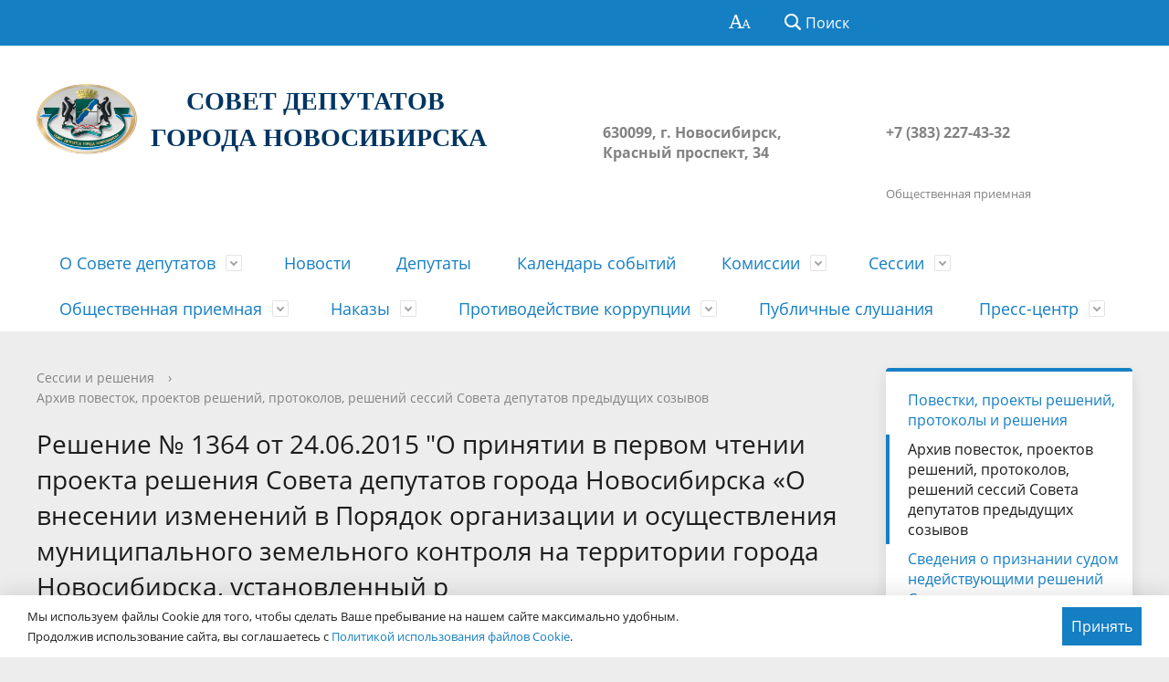

--- FILE ---
content_type: text/html; charset=UTF-8
request_url: http://gorsovetnsk.ru/sessions/archive/V/31641/
body_size: 18787
content:
<!DOCTYPE html>
<html>

<head>
    <meta charset="utf-8">
    <title>Решение № 1364 от 24.06.2015 &quot;О принятии в первом чтении проекта решения Совета депутатов города Новосибирска «О внесении изменений в Порядок организации и осуществления муниципального земельного контроля на территории города Новосибирска, установленный р</title>
    <meta http-equiv="X-UA-Compatible" content="IE=edge">
    <meta name="viewport" content="width=device-width, initial-scale=1">
    <meta name="sputnik-verification" content="CmPcYjMxclkEE7kA" />
    <link rel="icon" href="/local/templates/nsk/favicon.png">
    <script data-skip-moving="true">
        function loadFont(t, e, n, o) {
            function a() {
                if (!window.FontFace) return !1;
                var t = new FontFace("t", 'url("data:application/font-woff2,") format("woff2")', {}),
                    e = t.load();
                try {
                    e.then(null, function() {})
                } catch (n) {}
                return "loading" === t.status
            }
            var r = navigator.userAgent,
                s = !window.addEventListener || r.match(/(Android (2|3|4.0|4.1|4.2|4.3))|(Opera (Mini|Mobi))/) && !r.match(/Chrome/);
            if (!s) {
                var i = {};
                try {
                    i = localStorage || {}
                } catch (c) {}
                var d = "x-font-" + t,
                    l = d + "url",
                    u = d + "css",
                    f = i[l],
                    h = i[u],
                    p = document.createElement("style");
                if (p.rel = "stylesheet", document.head.appendChild(p), !h || f !== e && f !== n) {
                    var w = n && a() ? n : e,
                        m = new XMLHttpRequest;
                    m.open("GET", w), m.onload = function() {
                        m.status >= 200 && m.status < 400 && (i[l] = w, i[u] = m.responseText, o || (p.textContent = m.responseText))
                    }, m.send()
                } else p.textContent = h
            }
        }

        loadFont('OpenSans', '/local/templates/nsk/opensans.css', '/local/templates/nsk/opensans-woff2.css');
    </script>
    <meta http-equiv="Content-Type" content="text/html; charset=UTF-8" />
<link href="/bitrix/js/ui/design-tokens/dist/ui.design-tokens.css?170529751925728" type="text/css"  rel="stylesheet" />
<link href="/bitrix/js/ui/fonts/opensans/ui.font.opensans.css?16796576812555" type="text/css"  rel="stylesheet" />
<link href="/bitrix/js/main/popup/dist/main.popup.bundle.css?170254866429861" type="text/css"  rel="stylesheet" />
<link href="/local/templates/nsk/components/bitrix/catalog/sessions/style.css?16796533341122" type="text/css"  rel="stylesheet" />
<link href="/local/templates/nsk/special_version.css?167965333482175" type="text/css"  data-template-style="true"  rel="stylesheet" />
<link href="/local/templates/nsk/vendor/font-awesome-4.7.0/css/font-awesome.min.css?167965333331000" type="text/css"  data-template-style="true"  rel="stylesheet" />
<link href="/local/templates/nsk/css/progression-player.css?167965333353406" type="text/css"  data-template-style="true"  rel="stylesheet" />
<link href="/local/templates/nsk/css/jquery.modal.min.css?16796533333201" type="text/css"  data-template-style="true"  rel="stylesheet" />
<link href="/bitrix/components/abudagov/socnetlink/templates/.default/style.css?16796532783226" type="text/css"  data-template-style="true"  rel="stylesheet" />
<link href="/local/templates/nsk/styles.css?17109107371545" type="text/css"  data-template-style="true"  rel="stylesheet" />
<link href="/local/templates/nsk/template_styles.css?1710910737116817" type="text/css"  data-template-style="true"  rel="stylesheet" />
<script type="text/javascript">if(!window.BX)window.BX={};if(!window.BX.message)window.BX.message=function(mess){if(typeof mess==='object'){for(let i in mess) {BX.message[i]=mess[i];} return true;}};</script>
<script type="text/javascript">(window.BX||top.BX).message({'JS_CORE_LOADING':'Загрузка...','JS_CORE_NO_DATA':'- Нет данных -','JS_CORE_WINDOW_CLOSE':'Закрыть','JS_CORE_WINDOW_EXPAND':'Развернуть','JS_CORE_WINDOW_NARROW':'Свернуть в окно','JS_CORE_WINDOW_SAVE':'Сохранить','JS_CORE_WINDOW_CANCEL':'Отменить','JS_CORE_WINDOW_CONTINUE':'Продолжить','JS_CORE_H':'ч','JS_CORE_M':'м','JS_CORE_S':'с','JSADM_AI_HIDE_EXTRA':'Скрыть лишние','JSADM_AI_ALL_NOTIF':'Показать все','JSADM_AUTH_REQ':'Требуется авторизация!','JS_CORE_WINDOW_AUTH':'Войти','JS_CORE_IMAGE_FULL':'Полный размер'});</script>

<script type="text/javascript" src="/bitrix/js/main/core/core.js?1705297584489969"></script>

<script>BX.setJSList(['/bitrix/js/main/core/core_ajax.js','/bitrix/js/main/core/core_promise.js','/bitrix/js/main/polyfill/promise/js/promise.js','/bitrix/js/main/loadext/loadext.js','/bitrix/js/main/loadext/extension.js','/bitrix/js/main/polyfill/promise/js/promise.js','/bitrix/js/main/polyfill/find/js/find.js','/bitrix/js/main/polyfill/includes/js/includes.js','/bitrix/js/main/polyfill/matches/js/matches.js','/bitrix/js/ui/polyfill/closest/js/closest.js','/bitrix/js/main/polyfill/fill/main.polyfill.fill.js','/bitrix/js/main/polyfill/find/js/find.js','/bitrix/js/main/polyfill/matches/js/matches.js','/bitrix/js/main/polyfill/core/dist/polyfill.bundle.js','/bitrix/js/main/core/core.js','/bitrix/js/main/polyfill/intersectionobserver/js/intersectionobserver.js','/bitrix/js/main/lazyload/dist/lazyload.bundle.js','/bitrix/js/main/polyfill/core/dist/polyfill.bundle.js','/bitrix/js/main/parambag/dist/parambag.bundle.js']);
</script>
<script type="text/javascript">(window.BX||top.BX).message({'LANGUAGE_ID':'ru','FORMAT_DATE':'DD.MM.YYYY','FORMAT_DATETIME':'DD.MM.YYYY HH:MI:SS','COOKIE_PREFIX':'BITRIX_SM','SERVER_TZ_OFFSET':'25200','UTF_MODE':'Y','SITE_ID':'s1','SITE_DIR':'/','USER_ID':'','SERVER_TIME':'1768968083','USER_TZ_OFFSET':'0','USER_TZ_AUTO':'Y','bitrix_sessid':'ce1d89e1b19bc04296f80cd5937f479a'});</script>


<script type="text/javascript" src="/bitrix/js/main/popup/dist/main.popup.bundle.js?1705297587116869"></script>
<script src='https://www.google.com/recaptcha/api.js'></script>
<script src='https://api-maps.yandex.ru/2.1/?apikey=91f89c27-08d9-4c9d-8d51-000b37739637&lang=ru_RU'
            type='text/javascript'>
        </script>
<script type="text/javascript">
		if (window == window.top) {
			document.addEventListener("DOMContentLoaded", function() {
			    var div = document.createElement("div");
			    div.innerHTML = ' <div id="ab-position-indiv"> <div id="ab-sidebar" class="ab-sidebar ab-animation-none ab-position-indiv ab-hidden-xs-Y"> <a href="https://vk.com/gs_nsk" class="ab-sidebar__link" rel="noopener noreferrer" target="blank" > <span id="ab-sidebar__ico-0" class="ab-sidebar__ico ab-sidebar__ico-dark ab-sidebar__ico-shadow"></span> </a> <a href="https://www.facebook.com/groups/gs.nsk/" class="ab-sidebar__link" rel="noopener noreferrer" target="blank" > <span id="ab-sidebar__ico-1" class="ab-sidebar__ico ab-sidebar__ico-dark ab-sidebar__ico-shadow"></span> </a> <a href="https://www.instagram.com/gorsovetnsk/" class="ab-sidebar__link" rel="noopener noreferrer" target="blank" > <span id="ab-sidebar__ico-2" class="ab-sidebar__ico ab-sidebar__ico-dark ab-sidebar__ico-shadow"></span> </a> <a href="http://www.youtube.com/channel/UCQ-bRelfc_C7r9HGZSIUuaw?sub_confirmation=1" class="ab-sidebar__link" rel="noopener noreferrer" target="blank" > <span id="ab-sidebar__ico-3" class="ab-sidebar__ico ab-sidebar__ico-dark ab-sidebar__ico-shadow"></span> </a> <a href="https://telegram.me/gorsovetnsk" class="ab-sidebar__link" rel="noopener noreferrer" target="blank" > <span id="ab-sidebar__ico-4" class="ab-sidebar__ico ab-sidebar__ico-dark ab-sidebar__ico-shadow"></span> </a> <a href="https://ok.ru/gs.nsk?st._aid=ExternalGroupWidget_OpenGroup" class="ab-sidebar__link" rel="noopener noreferrer" target="blank" > <span id="ab-sidebar__ico-5" class="ab-sidebar__ico ab-sidebar__ico-dark ab-sidebar__ico-shadow"></span> </a> </div> </div> ';
				document.body.appendChild(div);
			});
		}
	</script>
 <style> #ab-sidebar__ico-0{ background-position: -50px -175px; } @media screen and (max-width:767px) { #ab-sidebar__ico-0{ background-position: -92px -322px; } } #ab-sidebar__ico-1{ background-position: -25px -0px; } @media screen and (max-width:767px) { #ab-sidebar__ico-1{ background-position: -46px -0px; } } #ab-sidebar__ico-2{ background-position: -75px -150px; } @media screen and (max-width:767px) { #ab-sidebar__ico-2{ background-position: -138px -276px; } } #ab-sidebar__ico-3{ background-position: -50px -100px; } @media screen and (max-width:767px) { #ab-sidebar__ico-3{ background-position: -92px -184px; } } #ab-sidebar__ico-4{ background-position: -100px -150px; } @media screen and (max-width:767px) { #ab-sidebar__ico-4{ background-position: -184px -276px; } } #ab-sidebar__ico-5{ background-position: -100px -25px; } @media screen and (max-width:767px) { #ab-sidebar__ico-5{ background-position: -184px -46px; } } .ab-sidebar{ top: 20%; z-index: 101; margin: 0 5px; position: fixed; } .ab-sidebar__ico { border-radius: 4px; z-index: 101; margin-top: 5px; width: 25px; height: 25px; min-height: 25px; background-size: 125px 275px; } @media screen and (max-width:767px) { .ab-sidebar__ico { width: 46px; height: 46px; min-height: 46px; background-size: 230px 506px; } } </style> 



<script type="text/javascript" src="/local/templates/nsk/js/-jquery.min.js?167965333484319"></script>
<script type="text/javascript" src="/local/templates/nsk/js/mediaelement-and-player.min.js?167965333471625"></script>
<script type="text/javascript" src="/local/templates/nsk/js/js.cookie.min.js?16796533341783"></script>
<script type="text/javascript" src="/local/templates/nsk/js/jquery.modal.min.js?16796533344953"></script>
<script type="text/javascript" src="/local/templates/nsk/js/jquery.formstyler.min.js?167965333418765"></script>
<script type="text/javascript" src="/local/templates/nsk/js/jquery.matchHeight-min.js?16796533343045"></script>
<script type="text/javascript" src="/local/templates/nsk/js/jquery.mobileNav.min.js?16796533342053"></script>
<script type="text/javascript" src="/local/templates/nsk/js/jquery.tabsToSelect.min.js?16796533342188"></script>
<script type="text/javascript" src="/local/templates/nsk/js/owl.carousel.min.js?167965333440401"></script>
<script type="text/javascript" src="/local/templates/nsk/js/perfect-scrollbar.jquery.min.js?167965333422422"></script>
<script type="text/javascript" src="/local/templates/nsk/js/responsive-tables.js?16796533341742"></script>
<script type="text/javascript" src="/local/templates/nsk/js/special_version.js?16796533346688"></script>
<script type="text/javascript" src="/local/templates/nsk/js/masonry.pkgd.min.js?167965333424167"></script>
<script type="text/javascript" src="/local/templates/nsk/js/main.js?173870294719524"></script>
<script type="text/javascript" src="/local/templates/nsk/js/deputies.map.js?17617785435597"></script>
<script type="text/javascript" src="/bitrix/components/bitrix/search.title/script.js?16796532799847"></script>
<script type="text/javascript" src="/bitrix/components/abudagov/socnetlink/templates/.default/script.js?16796532781941"></script>
<script type="text/javascript">var _ba = _ba || []; _ba.push(["aid", "00e5d71ab8038bf17e365d3c61a01b91"]); _ba.push(["host", "gorsovetnsk.ru"]); (function() {var ba = document.createElement("script"); ba.type = "text/javascript"; ba.async = true;ba.src = (document.location.protocol == "https:" ? "https://" : "http://") + "bitrix.info/ba.js";var s = document.getElementsByTagName("script")[0];s.parentNode.insertBefore(ba, s);})();</script>


    <!-- Yandex.Metrika counter -->
    <script type="text/javascript">
        (function(d, w, c) {
            (w[c] = w[c] || []).push(function() {
                try {
                    w.yaCounter30718033 = new Ya.Metrika({
                        id: 30718033,
                        clickmap: true,
                        trackLinks: true,
                        accurateTrackBounce: true
                    });
                } catch (e) {}
            });

            var n = d.getElementsByTagName("script")[0],
                s = d.createElement("script"),
                f = function() {
                    n.parentNode.insertBefore(s, n);
                };
            s.type = "text/javascript";
            s.async = true;
            s.src = "https://mc.yandex.ru/metrika/watch.js";

            if (w.opera == "[object Opera]") {
                d.addEventListener("DOMContentLoaded", f, false);
            } else {
                f();
            }
        })(document, window, "yandex_metrika_callbacks");
    </script>
    <noscript>
        <div><img src="https://mc.yandex.ru/watch/30718033" style="position:absolute; left:-9999px;" alt="" /></div>
    </noscript>
    <!-- /Yandex.Metrika counter -->
</head>

<body>
    <div class="mb-hide"></div>
    <script type="text/javascript">
        (function(d, t, p) {
            var j = d.createElement(t);
            j.async = true;
            j.type = "text/javascript";
            j.src = ("https:" == p ? "https:" : "http:") + "//stat.sputnik.ru/cnt.js";
            var s = d.getElementsByTagName(t)[0];
            s.parentNode.insertBefore(j, s);
        })(document, "script", document.location.protocol);
    </script>
        <div class="body-wrapper clearfix">
        <div class="special-settings">
            <div class="container special-panel-container">
                <div class="content">
                    <div class="aa-block aaFontsize">
                        <div class="fl-l">Размер:</div>
                        <a class="aaFontsize-small" data-aa-fontsize="small" href="#" title="Уменьшенный размер шрифта">A</a><!--
				 --><a class="aaFontsize-normal a-current" href="#" data-aa-fontsize="normal" title="Нормальный размер шрифта">A</a><!--
				 --><a class="aaFontsize-big" data-aa-fontsize="big" href="#" title="Увеличенный размер шрифта">A</a>
                    </div>
                    <div class="aa-block aaColor">
                        Цвет:
                        <a class="aaColor-black a-current" data-aa-color="black" href="#" title="Черным по белому"><span>C</span></a><!--
				 --><a class="aaColor-yellow" data-aa-color="yellow" href="#" title="Желтым по черному"><span>C</span></a><!--
				 --><a class="aaColor-blue" data-aa-color="blue" href="#" title="Синим по голубому"><span>C</span></a>
                    </div>

                    <div class="aa-block aaImage">
                        Изображения
                        <span class="aaImage-wrapper">
                            <a class="aaImage-on a-current" data-aa-image="on" href="#">Вкл.</a><!--
					 --><a class="aaImage-off" data-aa-image="off" href="#">Выкл.</a>
                        </span>
                    </div>
                    <span class="aa-block"><a href="/?set-aa=normal" data-aa-off><i class="icon icon-special-version"></i> Обычная версия сайта</a></span>
                </div>
            </div> <!-- .container special-panel-container -->
        </div> <!-- .special-settings -->

        <header>

            <div class="container container-top-header">
                <div class="content">
                    <div class="col col-mb-hide col-7 col-dt-8 col-ld-7">
                                            </div>

                    <div class="col col-mb-7 col-2 col-dt-2">
                        <div class="top-header-right-side">
                            <span class="aa-hide" itemprop="Copy"><a class="fl-r top-header-link ta-center" href="/?set-aa=special" data-aa-on><i class="icon icon-special-version"></i></a></span>

                            <div class="search-block fl-r">
                                <div class="search-button"><i class="icon icon-search"></i> <span class="col-mb-hide col-hide col-dt-hide">Поиск</span></div>
                                
<div class="container container-search">
    <div class="content">
        <div class="col col-mb-12" id="searchTitle">
	        <form action="/search/index.php">
                <div class="search-form-block">
                    <i class="icon icon-search-white"></i>
                    <div class="search-close-button"><i class="icon icon-close"></i></div>
                    <div class="ov-h">
                        <input id="title-search-input" class="search-input" type="text" name="q" autocomplete="off">
                    </div>
                </div>
            </form>
            <div class="search-suggestions">
                <a href="#" class="btn btn-cta">Все результаты</a>
            </div>
        </div>
    </div>
</div>

<script>

function JCTitleSearchModern(arParams)
{
	var _this = this;

	this.arParams = {
		'AJAX_PAGE': arParams.AJAX_PAGE,
		'CONTAINER_ID': arParams.CONTAINER_ID,
		'INPUT_ID': arParams.INPUT_ID,
		'MIN_QUERY_LEN': parseInt(arParams.MIN_QUERY_LEN)
	};
	if(arParams.WAIT_IMAGE)
		this.arParams.WAIT_IMAGE = arParams.WAIT_IMAGE;
	if(arParams.MIN_QUERY_LEN <= 0)
		arParams.MIN_QUERY_LEN = 1;

	this.cache = [];
	this.cache_key = null;

	this.startText = '';
	this.currentRow = -1;
	this.RESULT = null;
	this.CONTAINER = null;
	this.INPUT = null;
	this.WAIT = null;

	this.ShowResult = function(result)
	{
		var suggestions = document.getElementsByClassName('search-suggestions');
		suggestions[0].innerHTML = result;
	}

	this.onKeyPress = function(keyCode)
	{
		var tbl = BX.findChild(_this.RESULT, {'tag':'div','class':'search-result'}, true);
		if(!tbl)
			return false;

		var cnt = tbl.rows.length;

		switch (keyCode)
		{
			case 27: // escape key - close search div
				_this.RESULT.style.display = 'none';
				_this.currentRow = -1;
				_this.UnSelectAll();
				return true;

			case 40: // down key - navigate down on search results
				if(_this.RESULT.style.display == 'none')
					_this.RESULT.style.display = 'block';

				var first = -1;
				for(var i = 0; i < cnt; i++)
				{
					if(!BX.findChild(tbl.rows[i], {'class':'title-search-separator'}, true))
					{
						if(first == -1)
							first = i;

						if(_this.currentRow < i)
						{
							_this.currentRow = i;
							break;
						}
						else if(tbl.rows[i].className == 'title-search-selected')
						{
							tbl.rows[i].className = '';
						}
					}
				}

				if(i == cnt && _this.currentRow != i)
					_this.currentRow = first;

				tbl.rows[_this.currentRow].className = 'title-search-selected';
				return true;

			case 38: // up key - navigate up on search results
				if(_this.RESULT.style.display == 'none')
					_this.RESULT.style.display = 'block';

				var last = -1;
				for(var i = cnt-1; i >= 0; i--)
				{
					if(!BX.findChild(tbl.rows[i], {'class':'title-search-separator'}, true))
					{
						if(last == -1)
							last = i;

						if(_this.currentRow > i)
						{
							_this.currentRow = i;
							break;
						}
						else if(tbl.rows[i].className == 'title-search-selected')
						{
							tbl.rows[i].className = '';
						}
					}
				}

				if(i < 0 && _this.currentRow != i)
					_this.currentRow = last;

				tbl.rows[_this.currentRow].className = 'title-search-selected';
				return true;

			case 13: // enter key - choose current search result
				if(_this.RESULT.style.display == 'block')
				{
					for(var i = 0; i < cnt; i++)
					{
						if(_this.currentRow == i)
						{
							if(!BX.findChild(tbl.rows[i], {'class':'title-search-separator'}, true))
							{
								var a = BX.findChild(tbl.rows[i], {'tag':'a'}, true);
								if(a)
								{
									window.location = a.href;
									return true;
								}
							}
						}
					}
				}
				return false;
		}

		return false;
	}

	this.onTimeout = function()
	{
		_this.onChange(function(){
			setTimeout(_this.onTimeout, 500);
		});
	}

	this.onChange = function(callback)
	{
		if(_this.INPUT.value != _this.oldValue && _this.INPUT.value != _this.startText)
		{
			_this.oldValue = _this.INPUT.value;
			if(_this.INPUT.value.length >= _this.arParams.MIN_QUERY_LEN)
			{
				_this.cache_key = _this.arParams.INPUT_ID + '|' + _this.INPUT.value;
				if(_this.cache[_this.cache_key] == null)
				{
					if(_this.WAIT)
					{
						var pos = BX.pos(_this.INPUT);
						var height = (pos.bottom - pos.top)-2;
						_this.WAIT.style.top = (pos.top+1) + 'px';
						_this.WAIT.style.height = height + 'px';
						_this.WAIT.style.width = height + 'px';
						_this.WAIT.style.left = (pos.right - height + 2) + 'px';
						_this.WAIT.style.display = 'block';
					}

					BX.ajax.post(
						_this.arParams.AJAX_PAGE,
						{
							'ajax_call':'y',
							'INPUT_ID':_this.arParams.INPUT_ID,
							'q':_this.INPUT.value,
							'l':_this.arParams.MIN_QUERY_LEN
						},
						function(result)
						{
							_this.cache[_this.cache_key] = result;
							_this.ShowResult(result);
							_this.currentRow = -1;
							_this.EnableMouseEvents();
							if(_this.WAIT)
								_this.WAIT.style.display = 'none';
							if (!!callback)
								callback();
						}
					);
					return;
				}
				else
				{
					_this.ShowResult(_this.cache[_this.cache_key]);
					_this.currentRow = -1;
					_this.EnableMouseEvents();
				}
			}
			else
			{
				_this.RESULT.style.display = 'none';
				_this.currentRow = -1;
				_this.UnSelectAll();
			}
		}
		if (!!callback)
			callback();
	}

	this.UnSelectAll = function()
	{
		var tbl = BX.findChild(_this.RESULT, {'tag':'div','class':'search-result'}, true);
		if(tbl)
		{
			var cnt = tbl.rows.length;
			for(var i = 0; i < cnt; i++)
				tbl.rows[i].className = '';
		}
	}

	this.EnableMouseEvents = function()
	{
		var tbl = BX.findChild(_this.RESULT, {'tag':'div','class':'search-result'}, true);
		if(tbl)
		{
			var cnt = tbl.rows.length;
			for(var i = 0; i < cnt; i++)
				if(!BX.findChild(tbl.rows[i], {'class':'title-search-separator'}, true))
				{
					tbl.rows[i].id = 'row_' + i;
					tbl.rows[i].onmouseover = function (e) {
						if(_this.currentRow != this.id.substr(4))
						{
							_this.UnSelectAll();
							this.className = 'title-search-selected';
							_this.currentRow = this.id.substr(4);
						}
					};
					tbl.rows[i].onmouseout = function (e) {
						this.className = '';
						_this.currentRow = -1;
					};
				}
		}
	}

	this.onFocusLost = function(hide)
	{
		setTimeout(function(){_this.RESULT.style.display = 'none';}, 250);
	}

	this.onFocusGain = function()
	{
		if(_this.RESULT.innerHTML.length)
			_this.ShowResult();
	}

	this.onKeyDown = function(e)
	{
		if(!e)
			e = window.event;

		if (_this.RESULT.style.display == 'block')
		{
			if(_this.onKeyPress(e.keyCode))
				return BX.PreventDefault(e);
		}
	}

	this.Init = function()
	{
		this.CONTAINER = document.getElementById(this.arParams.CONTAINER_ID);
		this.RESULT = document.body.appendChild(document.createElement("DIV"));
		this.RESULT.className = 'search-suggestions';
		this.INPUT = document.getElementById(this.arParams.INPUT_ID);
		this.startText = this.oldValue = this.INPUT.value;
		BX.bind(this.INPUT, 'focus', function() {_this.onFocusGain()});
		BX.bind(this.INPUT, 'blur', function() {_this.onFocusLost()});

		if(BX.browser.IsSafari() || BX.browser.IsIE())
			this.INPUT.onkeydown = this.onKeyDown;
		else
			this.INPUT.onkeypress = this.onKeyDown;

		if(this.arParams.WAIT_IMAGE)
		{
			this.WAIT = document.body.appendChild(document.createElement("DIV"));
			this.WAIT.style.backgroundImage = "url('" + this.arParams.WAIT_IMAGE + "')";
			if(!BX.browser.IsIE())
				this.WAIT.style.backgroundRepeat = 'none';
			this.WAIT.style.display = 'none';
			this.WAIT.style.position = 'absolute';
			this.WAIT.style.zIndex = '1100';
		}

		BX.bind(this.INPUT, 'bxchange', function() {_this.onChange()});
	}

	BX.ready(function (){_this.Init(arParams)});
}

	BX.ready(function(){
		new JCTitleSearchModern({
			'AJAX_PAGE' : '/bitrix/urlrewrite.php?SEF_APPLICATION_CUR_PAGE_URL=%2Fsessions%2Farchive%2FV%2F31641%2F',
			'CONTAINER_ID': 'searchTitle',
			'INPUT_ID': 'title-search-input',
			'MIN_QUERY_LEN': 2
		});
	});
</script>
                            </div>
                        </div>
                    </div> <!-- .col col-mb-7 col-2 col-dt-2 -->
                </div> <!-- .content -->
            </div> <!-- .container container-top-header -->

            <div class="container container-white pt30">
                <div class="content">
                    <div class="col col-mb-12 col-dt-6 col-margin-bottom">
                        <a href="/" class="logo">
                            <img src="/upload/coats/user/logo_textless.png" />
                            <h2></h2>
<h1 align="center"> <b><span style="color: #003562; font-family: Georgia, serif;" >СОВЕТ ДЕПУТАТОВ&nbsp;</span></b><br>
 <span style="font-family: Georgia, serif;"> </span><b><span style="color: #003562; font-family: Georgia, serif;">ГОРОДА НОВОСИБИРСКА</span></b> </h1>
<h2></h2>                        </a>
                    </div> <!-- .col col-mb-12 col-dt-6 col-margin-bottom -->
                    <div class="col col-mb-12 col-6 col-dt-3 mt10 col-margin-bottom">
                        <b><br>
 <br>
630099, г. Новосибирск, Красный проспект, 34</b><br><small class="text-light"></small>
                    </div> <!-- .col col-mb-12 col-6 col-dt-3 mt10 col-margin-bottom -->
                    <div class="col col-mb-12 col-6 col-dt-3 mt10 col-margin-bottom">
                        <b><br>
 <br>
+7 (383) 227-43-32<br>
 <br></b><br><small class="text-light">Общественная приемная</small>
                    </div> <!-- .col col-mb-12 col-6 col-dt-3 mt10 col-margin-bottom -->
                </div> <!-- .content -->
            </div> <!-- .container container-white pt10 -->

            <div class="container container-top-navigation">
                <div class="content">
                    <div class="col col-mb-hide col-12">
                        <div class="top-nav-block">
                                <ul>
                                                <li class="parent">
                    <a tabindex="1" href="/about/">О Совете депутатов</a>
                    <div class="second-level container">
                        <div class="content">
                            <div class="col col-mb-12">
                                <div class="content">
                                    <ul class="clearfix">
                                                			            <li><a href="/about/">О Совете</a></li>
                                    			            <li><a href="/about/ustav-novosibirska/">Устав Новосибирска</a></li>
                                    			            <li><a href="/about/reglament-soveta/">Регламент Совета</a></li>
                                    			            <li><a href="/about/istoriya/">История</a></li>
                                    			            <li><a href="/about/izbiratelnye-okruga/">Избирательные округа</a></li>
                                    			            <li><a href="/about/struct/">Структура</a></li>
                                    			            <li><a href="/about/apparat-soveta-deputatov/">Аппарат Совета депутатов</a></li>
                                    			            <li><a href="/about/munitsipalnaya-sluzhba/">Муниципальная служба</a></li>
                                    			            <li><a href="/about/otchety-o-rabote/">Отчет о работе</a></li>
                                    			            <li><a href="/about/inspections/">Информация о проверках</a></li>
                                    			            <li><a href="/about/contacts/">Контакты</a></li>
                                    			            <li><a href="/about/obyavleniya.php">Объявления</a></li>
                                        </ul></div></div></div></div></li>
                			            <li><a href="/news/">Новости</a></li>
                                    			            <li><a href="/deputies/">Депутаты</a></li>
                                    			            <li><a href="/anounces/">Календарь событий</a></li>
                                                                <li class="parent">
                    <a tabindex="1" href="/commissions/">Комиссии</a>
                    <div class="second-level container">
                        <div class="content">
                            <div class="col col-mb-12">
                                <div class="content">
                                    <ul class="clearfix">
                                                			            <li><a href="/commissions/standing/">Постоянные комиссии</a></li>
                                    			            <li><a href="/commissions/special/">Специальные комиссии</a></li>
                                    			            <li><a href="/commissions/archive/">Архив</a></li>
                                        </ul></div></div></div></div></li>
                                            <li class="parent">
                    <a tabindex="1" href="/sessions/">Сессии</a>
                    <div class="second-level container">
                        <div class="content">
                            <div class="col col-mb-12">
                                <div class="content">
                                    <ul class="clearfix">
                                                			            <li><a href="/sessions">Повестки, проекты решений,  протоколы и решения</a></li>
                                    			            <li><a href="/sessions/archive/">Архив повесток, проектов решений, протоколов, решений сессий Совета депутатов предыдущих созывов</a></li>
                                    			            <li><a href="/sessions/inactive/">Сведения о признании судом недействующими решений Совета</a></li>
                                    			            <li><a href="/sessions/visit/">Порядок посещения сессии гражданами</a></li>
                                    			            <li><a href="/sessions/appeal/">Порядок обжалования нормативных правовых документов и иных решений</a></li>
                                        </ul></div></div></div></div></li>
                                            <li class="parent">
                    <a tabindex="1" href="/feedback/">Общественная приемная</a>
                    <div class="second-level container">
                        <div class="content">
                            <div class="col col-mb-12">
                                <div class="content">
                                    <ul class="clearfix">
                                                			            <li><a href="/feedback/new/">Создать обращение</a></li>
                                    			            <li><a href="/faq/">Вопрос-ответ</a></li>
                                    			            <li><a href="/feedback/calendar/">Календарь приема граждан</a></li>
                                        </ul></div></div></div></div></li>
                                            <li class="parent">
                    <a tabindex="1" href="/nakazy-izbirateley/">Наказы</a>
                    <div class="second-level container">
                        <div class="content">
                            <div class="col col-mb-12">
                                <div class="content">
                                    <ul class="clearfix">
                                                			            <li><a href="/nakazy-izbirateley/map/">Карта по реализации наказов избирателей</a></li>
                                        </ul></div></div></div></div></li>
                                            <li class="parent">
                    <a tabindex="1" href="/protivodeystvie-korruptsii/">Противодействие коррупции</a>
                    <div class="second-level container">
                        <div class="content">
                            <div class="col col-mb-12">
                                <div class="content">
                                    <ul class="clearfix">
                                                			            <li><a href="/protivodeystvie-korruptsii/akty-v-sfere-protivodeystviya-korruptsii/">Нормативные правовые и иные акты в сфере противодействия коррупции</a></li>
                                    			            <li><a href="/protivodeystvie-korruptsii/metodicheskie-materialy/">Методические материалы</a></li>
                                    			            <li><a href="/protivodeystvie-korruptsii/formy/">Формы и бланки</a></li>
                                    			            <li><a href="/protivodeystvie-korruptsii/svedeniya-o-dokhodakh/">Сведения о доходах, расходах, об имуществе, обязательствах имущественного характера</a></li>
                                    			            <li><a href="/protivodeystvie-korruptsii/komissiya-po-voprosam-munitsipalnoy-sluzhby/">Комиссия по вопросам муниципальной службы</a></li>
                                    			            <li><a href="/feedback/new.php">Обратная связь для сообщений о фактах коррупции</a></li>
                                    			            <li><a href="/protivodeystvie-korruptsii/svedeniya-ob-ispolzovanii-sovetom-vydelyaemykh-byudzhetnykh-sredstv/">Сведения об использовании Советом выделяемых бюджетных средств</a></li>
                                    			            <li><a href="/protivodeystvie-korruptsii/obobshchennye-informatsionnye-materialy">Информационные материалы</a></li>
                                        </ul></div></div></div></div></li>
                			            <li><a href="/news/public-hearings/">Публичные слушания</a></li>
                                                                <li class="parent">
                    <a tabindex="1" href="/press/">Пресс-центр</a>
                    <div class="second-level container">
                        <div class="content">
                            <div class="col col-mb-12">
                                <div class="content">
                                    <ul class="clearfix">
                                                			            <li><a href="/press/accreditation/">Аккредитация</a></li>
                                    			            <li><a href="/press/photoreports/">Фоторепортажи</a></li>
                                    			            <li><a href="/press/smi/">Совет депутатов в СМИ</a></li>
                                    			            <li><a href="/press/nasha-pryamaya-liniya/">Наша &quot;Прямая линия&quot;</a></li>
                                    			            <li><a href="/press/contacts/">Контакты</a></li>
                                </ul></div></div></div></div></li>
        </ul>
                        </div> <!-- .top-nav-block -->
                    </div> <!-- .col col-mb-hide col-12 -->
                </div>
            </div> <!-- .container container-top-navigation -->
        </header>

        
        <div class="container container-main col-margin-top">
            <div class="content">
                <div class="col col-mb-12 col-9 col-margin-bottom">
                    <div class="content">

                        <div class="col col-12"><div class="breadcrumb"><ul><li><a href="/sessions/" title="Сессии и решения">Сессии и решения</a></li><li><span class="crumb_marker">&rsaquo;</span></li><li><a href="/sessions/archive/" title="Архив повесток, проектов решений, протоколов, решений сессий Совета депутатов предыдущих созывов">Архив повесток, проектов решений, протоколов, решений сессий Совета депутатов предыдущих созывов</a></li></ul></div></div>
                                                                            <div class="col col-mb-12 col-margin-bottom">
                                                                    <h1>Решение № 1364 от 24.06.2015 &quot;О принятии в первом чтении проекта решения Совета депутатов города Новосибирска «О внесении изменений в Порядок организации и осуществления муниципального земельного контроля на территории города Новосибирска, установленный р</h1>
                                                            </div> <!-- .col col-mb-12 col-margin-bottom -->
                                            </div> <!-- .content -->
                    <div class="white-box padding-box ">                    <div class='row'>
    <div class='col-xs-12'>
        <p align="center">
	 РЕШЕНИЕ
</p>
<table cellspacing="0" cellpadding="0">
<tbody>
<tr>
	<td>
		<p>
			 От 24.06.2015
		</p>
	</td>
	<td>
		<p align="center">
			 г.&nbsp;Новосибирск
		</p>
	</td>
	<td>
		<p align="right">
			 № 1364
		</p>
	</td>
</tr>
</tbody>
</table>
<p>
	 &nbsp;
</p>
<table cellspacing="0" cellpadding="0">
<tbody>
<tr>
	<td>
		<p>
			 О принятии в первом чтении проекта решения Совета депутатов города Новосибирска «О внесении изменений в Порядок организации и осуществления муниципального земельного контроля на территории города Новосибирска, установленный решением Совета депутатов города Новосибирска от 28.10.2009 № 1441»
		</p>
	</td>
</tr>
</tbody>
</table>
<p>
	 &nbsp;
</p>
<p>
	 &nbsp;
</p>
<p>
	 Рассмотрев проект решения Совета депутатов города Новосибирска «О&nbsp;внесении изменений в Порядок организации и осуществления муниципального земельного контроля на территории города Новосибирска, установленный решением Совета депутатов города Новосибирска от 28.10.2009 № 1441» (далее – проект решения), Совет депутатов города Новосибирска РЕШИЛ:
</p>
<p>
	 1.&nbsp;Принять в первом чтении проект решения (приложение).
</p>
<p>
	 2.&nbsp;Предложить субъектам, предусмотренным пунктом 1 статьи 75 Регламента Совета депутатов города Новосибирска, внести в постоянную комиссию Совета депутатов города Новосибирска по муниципальной собственности свои поправки к проекту решения, принятому в первом чтении.
</p>
<p>
	 3.&nbsp;Решение вступает в силу со дня его принятия.
</p>
<p>
	 4.&nbsp;Контроль за исполнением решения возложить на постоянную комиссию Совета депутатов города Новосибирска по муниципальной собственности (Яковенко Е. С.).
</p>
<p>
	 &nbsp;
</p>
<p>
	 &nbsp;
</p>
<table cellspacing="0" cellpadding="0">
<tbody>
<tr>
	<td>
		<p>
			 Председатель Совета депутатов &nbsp;&nbsp;&nbsp;&nbsp;&nbsp;&nbsp;&nbsp;&nbsp;&nbsp;&nbsp;&nbsp;&nbsp;&nbsp;&nbsp;&nbsp;&nbsp;&nbsp;&nbsp;&nbsp;&nbsp;&nbsp;&nbsp;&nbsp;&nbsp;&nbsp;&nbsp;&nbsp;&nbsp;&nbsp;&nbsp;&nbsp;&nbsp;&nbsp;&nbsp;города Новосибирска
		</p>
	</td>
	<td>
		<p align="right">
			 &nbsp;
		</p>
		<p align="right">
			 Д. В. Асанцев&nbsp;&nbsp;&nbsp;&nbsp;&nbsp;&nbsp;&nbsp;&nbsp;&nbsp;&nbsp;&nbsp;&nbsp;&nbsp;
		</p>
	</td>
</tr>
</tbody>
</table>
<p>
	 &nbsp;
</p>
 <br>
 <br>
<p>
	 Приложение
</p>
<p>
	 к решению Совета депутатов
</p>
<p>
	 города Новосибирска
</p>
<p>
	 от 24.06.2015 № 1364
</p>
<p>
	 &nbsp;
</p>
<p align="right">
	 Проект
</p>
<p align="center">
	 &nbsp;
</p>
<p align="center">
	 СОВЕТ ДЕПУТАТОВ ГОРОДА НОВОСИБИРСКА
</p>
<p align="center">
	 РЕШЕНИЕ
</p>
<p>
	 &nbsp;
</p>
<table cellspacing="0" cellpadding="0">
<tbody>
<tr>
	<td>
		<p>
			 О внесении изменений в <a href="consultantplus://offline/ref=A15365936831344712EB8094FEC8B9F417AED9FDE93E88D3C7BDC2377B48825EF0AB111838F67A6EA997C3Z0BBE">Порядок</a>
			организации и осуществления муниципального земельного контроля на территории города Новосибирска, установленный решением Совета депутатов города Новосибирска от 28.10.2009 № 1441
		</p>
	</td>
</tr>
</tbody>
</table>
<p>
	 &nbsp;
</p>
<p>
	 &nbsp;
</p>
<p>
	 В соответствии с Федеральными законами от 06.10.2003 № 131-ФЗ «Об общих принципах организации местного самоуправления в Российской Федерации», от 26.12.2008 <a href="consultantplus://offline/ref=2DC89CC8BFD4802CA00B2BD637D5A48CC1BDC2BBCD48C62866E91112C3KFD4E">№</a>
	294-ФЗ «О&nbsp;защите прав юридических лиц и индивидуальных предпринимателей при осуществлении государственного контроля (надзора) и муниципального контроля», руководствуясь <a href="consultantplus://offline/ref=2DC89CC8BFD4802CA00B35DB21B9FA85C9B09CB7C949CB7C38B64A4F94FD56C055AF054EBDE8187F16BDF2K6DDE">статьей 35</a>
	Устава города Новосибирска, Совет депутатов города Новосибирска РЕШИЛ:
</p>
<p>
	 1.&nbsp;Внести в <a href="consultantplus://offline/ref=4CD3284CE6FDE26CBF623F377C353AA0E9FA34EEBC6F61B814AA10AA996B32E3E6DB48EB116D528B643F8DNEE5E">Порядок</a>
	организации и осуществления муниципального земельного контроля на территории города Новосибирска, установленный решением Совета депутатов города Новосибирска от 28.10.2009 № 1441&nbsp;&nbsp;&nbsp;&nbsp;&nbsp;&nbsp;&nbsp;&nbsp;&nbsp;&nbsp;&nbsp;&nbsp;&nbsp;&nbsp;&nbsp; (в редакции решений Совета депутатов города Новосибирска от 26.05.2010 №&nbsp;77, от&nbsp;21.12.2011 № 524, от 19.09.2012 № 683, от 27.03.2013 № 827, от 28.05.2014&nbsp;&nbsp;&nbsp;&nbsp;&nbsp; № 1095), следующие изменения:
</p>
<p>
	 1.1.&nbsp;Дополнить разделом 3.1 следующего содержания:
</p>
<p align="center">
	 «3.1. Плановые (рейдовые) осмотры, обследования земельных участков
</p>
<p>
	 &nbsp;
</p>
<p>
	 3.1.1.&nbsp;Уполномоченные должностные лица структурных подразделений&nbsp; мэрии в пределах своей компетенции проводят плановые (рейдовые) осмотры, обследования земельных участков на основании плановых (рейдовых) заданий.
</p>
<p>
	 3.1.2.&nbsp;Плановые (рейдовые) задания утверждаются приказом руководителя структурного подразделения мэрии.
</p>
<p>
	 3.1.3.&nbsp;Плановое (рейдовое) задание содержит следующую информацию:
</p>
<p>
	 фамилия, имя, отчество (при наличии), наименование должности должностного лица или должностных лиц, уполномоченных на проведение мероприятий по контролю за соблюдением обязательных требований;
</p>
<p>
	 фамилии, имена, отчества (при наличии) привлекаемых к проведению мероприятий по контролю специалистов, экспертов, представителей экспертных организаций с указанием должности, иных лиц;
</p>
<p>
	 цель и задачи мероприятий по контролю за соблюдением обязательных требований, которые должны соблюдаться лицами, осуществляющими использование земельных участков;
</p>
<p>
	 сроки проведения мероприятий по контролю за соблюдением обязательных требований, которые должны соблюдаться лицами, осуществляющими использование земельных участков;
</p>
<p>
	 перечень мероприятий по контролю за соблюдением обязательных требований, которые должны соблюдаться лицами, осуществляющими использование земельных участков;
</p>
<p>
	 маршрут проведения мероприятий по контролю за соблюдением обязательных требований, которые должны соблюдаться лицами, осуществляющими использование земельных участков.
</p>
<p>
	 3.1.4.&nbsp;По результатам плановых (рейдовых) осмотров, обследований земельных участков должностными лицами структурного подразделения мэрии, проводящими осмотр, обследование в течение трех рабочих дней со дня завершения мероприятия по контролю составляется <a href="consultantplus://offline/ref=609E61F730092A8C6E714A781D882E58982129ABB651D39038727BB47E0D63397F6F020C9158BDABs8O3E">акт</a> осмотра, обследования в двух экземплярах.
</p>
<p>
	 3.1.5.&nbsp;Акт осмотра, обследования содержит следующую информацию:
</p>
<p>
	 дата, время и место составления акта;
</p>
<p>
	 дата и номер приказа руководителя структурного подразделения мэрии;
</p>
<p>
	 фамилия, имя, отчество (при наличии), наименование должности должностного лица или должностных лиц, осуществивших мероприятия по контролю;
</p>
<p>
	 дата, время, продолжительность и место (места) осуществления мероприятий по контролю;
</p>
<p>
	 сведения о результатах мероприятий по контролю, в том числе о выявленных нарушениях обязательных требований, об их характере и о лицах, допустивших указанные нарушения;
</p>
<p>
	 подписи должностного лица или должностных лиц, осуществивших мероприятие по контролю.
</p>
<p>
	 3.1.6.&nbsp;В случае выявления при проведении плановых (рейдовых) осмотров, обследований нарушений обязательных требований должностные лица структурного подразделения мэрии принимают меры по пресечению таких нарушений, а также доводят в письменной форме до сведения руководителя (заместителя руководителя) структурного подразделения мэрии информацию о выявленных нарушениях для принятия решения о назначении внеплановой проверки юридического лица, индивидуального предпринимателя по основаниям, указанным в пункте 2 части 2 статьи 10 Федерального закона от 26.12.2008 <a href="consultantplus://offline/ref=2DC89CC8BFD4802CA00B2BD637D5A48CC1BDC2BBCD48C62866E91112C3KFD4E">№</a>&nbsp;294-ФЗ «О защите прав юридических лиц и индивидуальных предпринимателей при осуществлении государственного контроля (надзора) и муниципального контроля.».
</p>
<p>
	 1.2.&nbsp;В пункте 4.1 слова «<a href="consultantplus://offline/ref=1803462E6AC9A69B04058F4732C3D9EDF7E00B8BD7D522923D9582876CE2F0577E82740244A3679A52781BwCU7J">разделом 3</a>» заменить словами «разделами 3, 3.1».
</p>
<p>
	 2.&nbsp;Решение вступает в силу на следующий день после его официального опубликования.
</p>
<p>
	 3. Контроль за исполнением решения возложить на постоянную комиссию Совета депутатов города Новосибирска по муниципальной собственности (Яковенко Е. С.).
</p>
<p>
	 &nbsp;
</p>
<p>
	 &nbsp;
</p>
<table cellspacing="0" cellpadding="0">
<tbody>
<tr>
	<td>
		<p>
			 Председатель Совета депутатов
		</p>
		<p>
			 города Новосибирска
		</p>
		<p>
			 &nbsp;
		</p>
	</td>
	<td>
		<p>
			 &nbsp;
		</p>
	</td>
	<td>
		<p>
			 Мэр города Новосибирска
		</p>
	</td>
</tr>
<tr>
	<td>
		<p align="right">
			 Д. В. Асанцев
		</p>
	</td>
	<td>
		<p>
			 &nbsp;
		</p>
	</td>
	<td>
		<p align="right">
			 А. Е. Локоть
		</p>
	</td>
</tr>
</tbody>
</table>
<p align="right">
	 &nbsp;
</p>
<p align="right">
	 &nbsp;
</p>
<p align="center">
	 ____________
</p>
<p align="center">
	 &nbsp;
</p>    </div>
    </div><br></div></div> <!-- .col col-mb-12 col-9 col-margin-bottom -->
<div class="col col-mb-12 col-3 col-margin-bottom">
    
        <div class="white-box primary-border-box clearfix">
        <div class="sidebar-nav">
            <ul>
                                                                                <li><a href="/sessions">
                                                                Повестки, проекты решений,  протоколы и решения                                            </a></li>
                                                                                                                        <li class="current"><a href="/sessions/archive/">
                                                                Архив повесток, проектов решений, протоколов, решений сессий Совета депутатов предыдущих созывов                                            </a></li>
                                                                                                                        <li><a href="/sessions/inactive/">
                                                                Сведения о признании судом недействующими решений Совета                                            </a></li>
                                                                                                                        <li><a href="/sessions/visit/">
                                                                Порядок посещения сессии гражданами                                            </a></li>
                                                                                                                        <li><a href="/sessions/appeal/">
                                                                Порядок обжалования нормативных правовых документов и иных решений                                            </a></li>
                                                                                    </ul>
        </div>
    </div>

    <div class="left-image-b-block">
        <!--'start_frame_cache_y0XwfU'--><!--'end_frame_cache_y0XwfU'-->    </div>

    <div class="social">
        <div class="social-in">
            <a href="https://vk.com/gs_nsk" rel="nofollow noopener noreferrer" target="blank" class="vk"></a>
            <a href="https://ok.ru/gs.nsk?st._aid=ExternalGroupWidget_OpenGroup" class="odn"></a>
            <a href="https://telegram.me/gorsovetnsk" class="tel"></a>
            <a href="https://dzen.ru/sovetdeputatovnsk" class="dzen"></a>
            <a href="https://rutube.ru/channel/26392953/" class="rut"></a>
        </div>
    </div>

    <div class="sibRightBlock3">
        <!--'start_frame_cache_2DJmFo'-->    <a href="/feedback/new.php" class="white-box padding-box ta-center d-b">
        <img src="/upload/rk/a1b/a1b71bdb673a9e0ad5f44f131eccefa5.png" alt="Виртуальная приемная">
        <b class="d-b text-primary">Общественная приемная</b>
    </a>
    <!--'end_frame_cache_2DJmFo'-->    </div>

	<div class="sibRightBlock" style="margin-bottom:30px">
           <a href="https://pos.gosuslugi.ru/form/?opaId=219198&amp;utm_source=vk&amp;utm_medium=50&amp;utm_campaign=1045402490110" class="white-box padding-box ta-center d-b">
            <img src="/upload/like.jpg">
        </a>
           </div>

    <div class="sibRightBlock4">
            <div class="white-box padding-box">
        <ul class="external-links-list">
                            <li><a href="/budgetgoroda/">Бюджет города - для горожан</a></li>
                            <li><a href="/feedback/calendar/">Календарь приема граждан</a></li>
                    </ul>
    </div>
    </div>

    <div class="mobile-ver">
        <div class="white-box padding-box">
    <div class="h2 mt0">Полезные ресурсы</div>
    <div class="link-list-block">
        <ul class="link-list clearfix">
                                            <li class="col-mb-12 col-dt-6 col-ld-4 equal" id="bx_3218110189_">
                    <a target="_blank" href="http://novo-sibirsk.ru/">
                                                    <img
                                src="/upload/iblock/e6c/e6c9392f4d41f8c3abbcbe3bc04a4ef1.jpg"
                                alt="Мэрия Новосибирска"
                                title="Мэрия Новосибирска"
                            />
                                                <span class="link-list-text">Мэрия Новосибирска</span>
                    </a>
                </li>
                                            <li class="col-mb-12 col-dt-6 col-ld-4 equal" id="bx_3218110189_">
                    <a target="_blank" href="http://www.ksp.novo-sibirsk.ru/">
                                                    <img
                                src="/upload/iblock/a2f/a2ff0d4d5a3c4465069f75b33e635feb.jpg"
                                alt="Контрольно-счетная палата"
                                title="Контрольно-счетная палата"
                            />
                                                <span class="link-list-text">Контрольно-счетная палата</span>
                    </a>
                </li>
                                            <li class="col-mb-12 col-dt-6 col-ld-4 equal" id="bx_3218110189_">
                    <a target="_blank" href="http://novosibirsk.izbirkom.ru/">
                                                    <img
                                src="/upload/iblock/8d4/8d4f02b21d012c24970fd4abbe5e3bb9.png"
                                alt="Избирательная комиссия Новосибирской области"
                                title="Избирательная комиссия Новосибирской области"
                            />
                                                <span class="link-list-text">Избирательная комиссия Новосибирской области</span>
                    </a>
                </li>
                                            <li class="col-mb-12 col-dt-6 col-ld-4 equal" id="bx_3218110189_">
                    <a target="_blank" href="http://www.zakupki.gov.ru/epz/main/public/home.html">
                                                    <img
                                src="/upload/iblock/bed/Baner-mun-zakaz.jpg"
                                alt="Муниципальный заказ"
                                title="Муниципальный заказ"
                            />
                                                <span class="link-list-text">Муниципальный заказ</span>
                    </a>
                </li>
                                            <li class="col-mb-12 col-dt-6 col-ld-4 equal" id="bx_3218110189_">
                    <a target="_blank" href="http://gorsovetnsk.ru/smi/index.php?sphrase_id=416">
                                                    <img
                                src="/upload/iblock/eba/Baner-TV.jpg"
                                alt="График выхода программ о Cовете депутатов"
                                title="График выхода программ о Cовете депутатов"
                            />
                                                <span class="link-list-text">График выхода программ о Cовете депутатов</span>
                    </a>
                </li>
                                            <li class="col-mb-12 col-dt-6 col-ld-4 equal" id="bx_3218110189_">
                    <a target="_blank" href="http://www.gosuslugi.ru">
                                                    <img
                                src="/upload/iblock/47c/47c78b405c1f10271a5e684244aed887.png"
                                alt="Портал государственных и муниципальных услуг"
                                title="Портал государственных и муниципальных услуг"
                            />
                                                <span class="link-list-text">Портал государственных и муниципальных услуг</span>
                    </a>
                </li>
                                            <li class="col-mb-12 col-dt-6 col-ld-4 equal" id="bx_3218110189_">
                    <a target="_blank" href="http://upch.nso.ru/">
                                                    <img
                                src="/upload/iblock/c14/Baner-upolnomochennyy.jpg"
                                alt="Уполномоченный по правам человека в НСО"
                                title="Уполномоченный по правам человека в НСО"
                            />
                                                <span class="link-list-text">Уполномоченный по правам человека в НСО</span>
                    </a>
                </li>
                                            <li class="col-mb-12 col-dt-6 col-ld-4 equal" id="bx_3218110189_">
                    <a target="_blank" href="http://novo-sibirsk.ru/docs/?docs[PROPERTY_type]=712">
                                                    <img
                                src="/upload/iblock/a1e/Baner-byulleten.jpg"
                                alt="Бюллетень органов местного самоуправления"
                                title="Бюллетень органов местного самоуправления"
                            />
                                                <span class="link-list-text">Бюллетень органов местного самоуправления</span>
                    </a>
                </li>
                                            <li class="col-mb-12 col-dt-6 col-ld-4 equal" id="bx_3218110189_">
                    <a target="_blank" href="https://nskpravo.info/">
                                                    <img
                                src="/upload/iblock/850/0797cmqdg8nc0siq7nmtt2acu5hwzlxz.jpg"
                                alt="Официальный интернет-портал правовой информации города Новосибирска"
                                title="Официальный интернет-портал правовой информации города Новосибирска"
                            />
                                                <span class="link-list-text">Официальный интернет-портал правовой информации города Новосибирска</span>
                    </a>
                </li>
                    </ul>
    </div>
</div>
    </div>


</div> <!-- .col col-mb-12 col-3 col-margin-bottom -->
</div> <!-- .content -->
</div> <!-- .container container-main col-margin-top -->

</div> <!-- .body-wrapper clearfix -->

<div class="footer-wrapper">
    <footer class="container container-footer">

        
    <div class="content footer-menu-content">
                                                                    <div class="col col-mb-12 col-4">
                        <ul>
                            <li class="col-margin-bottom">
                                <div class="h4">О Совете депутатов</div>
                                    <ul>
                                                                                                            <li><a href="/about/">О Совете</a></li>
                                                                                                            <li><a href="/about/ustav-novosibirska/">Устав Новосибирска</a></li>
                                                                                                            <li><a href="/about/reglament-soveta/">Регламент Совета</a></li>
                                                                                                            <li><a href="/about/istoriya/">История</a></li>
                                                                                                            <li><a href="/about/izbiratelnye-okruga/">Избирательные округа</a></li>
                                                                                                            <li><a href="/about/struct/">Структура</a></li>
                                                                                                            <li><a href="/about/apparat-soveta-deputatov/">Аппарат Совета депутатов</a></li>
                                                                                                            <li><a href="/about/munitsipalnaya-sluzhba/">Муниципальная служба</a></li>
                                                                                                            <li><a href="/about/otchety-o-rabote/">Отчет о работе</a></li>
                                                                                                            <li><a href="/about/inspections/">Информация о проверках</a></li>
                                                                                                            <li><a href="/about/contacts/">Контакты</a></li>
                                                                                                            <li><a href="/about/obyavleniya.php">Объявления</a></li>
                                                                            </ul></li></ul></div>
                                                                                                                                                                                                                                                                                    <div class="col col-mb-12 col-4">
                        <ul>
                            <li class="col-margin-bottom">
                                <div class="h4">Комиссии</div>
                                    <ul>
                                                                                                            <li><a href="/commissions/standing/">Постоянные комиссии</a></li>
                                                                                                            <li><a href="/commissions/special/">Специальные комиссии</a></li>
                                                                                                            <li><a href="/commissions/archive/">Архив</a></li>
                                                                            </ul></li></ul></div>
                                                            <div class="col col-mb-12 col-4">
                        <ul>
                            <li class="col-margin-bottom">
                                <div class="h4">Сессии</div>
                                    <ul>
                                                                                                            <li><a href="/sessions">Повестки, проекты решений,  протоколы и решения</a></li>
                                                                                                            <li><a href="/sessions/archive/">Архив повесток, проектов решений, протоколов, решений сессий Совета депутатов предыдущих созывов</a></li>
                                                                                                            <li><a href="/sessions/inactive/">Сведения о признании судом недействующими решений Совета</a></li>
                                                                                                            <li><a href="/sessions/visit/">Порядок посещения сессии гражданами</a></li>
                                                                                                            <li><a href="/sessions/appeal/">Порядок обжалования нормативных правовых документов и иных решений</a></li>
                                                                            </ul></li></ul></div>
                                                            <div class="col col-mb-12 col-4">
                        <ul>
                            <li class="col-margin-bottom">
                                <div class="h4">Общественная приемная</div>
                                    <ul>
                                                                                                            <li><a href="/feedback/new/">Создать обращение</a></li>
                                                                                                            <li><a href="/faq/">Вопрос-ответ</a></li>
                                                                                                            <li><a href="/feedback/calendar/">Календарь приема граждан</a></li>
                                                                            </ul></li></ul></div>
                                                            <div class="col col-mb-12 col-4">
                        <ul>
                            <li class="col-margin-bottom">
                                <div class="h4">Наказы</div>
                                    <ul>
                                                                                                            <li><a href="/nakazy-izbirateley/map/">Карта по реализации наказов избирателей</a></li>
                                                                            </ul></li></ul></div>
                                                            <div class="col col-mb-12 col-4">
                        <ul>
                            <li class="col-margin-bottom">
                                <div class="h4">Противодействие коррупции</div>
                                    <ul>
                                                                                                            <li><a href="/protivodeystvie-korruptsii/akty-v-sfere-protivodeystviya-korruptsii/">Нормативные правовые и иные акты в сфере противодействия коррупции</a></li>
                                                                                                            <li><a href="/protivodeystvie-korruptsii/metodicheskie-materialy/">Методические материалы</a></li>
                                                                                                            <li><a href="/protivodeystvie-korruptsii/formy/">Формы и бланки</a></li>
                                                                                                            <li><a href="/protivodeystvie-korruptsii/svedeniya-o-dokhodakh/">Сведения о доходах, расходах, об имуществе, обязательствах имущественного характера</a></li>
                                                                                                            <li><a href="/protivodeystvie-korruptsii/komissiya-po-voprosam-munitsipalnoy-sluzhby/">Комиссия по вопросам муниципальной службы</a></li>
                                                                                                            <li><a href="/protivodeystvie-korruptsii/obschestvennaya-priyemnaya/">Обратная связь для сообщений о фактах коррупции</a></li>
                                                                                                            <li><a href="/protivodeystvie-korruptsii/svedeniya-ob-ispolzovanii-sovetom-vydelyaemykh-byudzhetnykh-sredstv/">Сведения об использовании Советом выделяемых бюджетных средств</a></li>
                                                                                                            <li><a href="/protivodeystvie-korruptsii/obobshchennye-informatsionnye-materialy">Информационные материалы</a></li>
                                                                            </ul></li></ul></div>
                                                                                                                                    <div class="col col-mb-12 col-4">
                        <ul>
                            <li class="col-margin-bottom">
                                <div class="h4">Пресс-центр</div>
                                    <ul>
                                                                                                            <li><a href="/press/accreditation/">Аккредитация</a></li>
                                                                                                            <li><a href="/press/photoreports/">Фоторепортажи</a></li>
                                                                                                            <li><a href="/press/smi/">Совет депутатов в СМИ</a></li>
                                                                                                            <li><a href="/press/nasha-pryamaya-liniya/">Наша &quot;Прямая линия&quot;</a></li>
                                                                                                            <li><a href="/press/contacts/">Контакты</a></li>
                                                                    </ul></li></ul></div>
            </div>

        <div class="content">
            <div style="width: 74%;">
                <div class="col col-mb-12 col-6">
                    &copy; Совет депутатов города Новосибирска                    <a href="/contacts/">Контакты</a>
                    &nbsp;<a href="/search/map.php">Карта сайта</a>
                </div> <!-- .col col-mb-12 col-4 -->

                <div class="col col-mb-12 col-6">
                    630099, г. Новосибирск,&nbsp;Красный проспект, 34<br>
+7 (383) 227-43-32
    </footer>
</div> <!-- .footer-wrapper -->

<div class="b-policy-info">
    <div class="b-policy-info__wrapper">
        <div class="b-policy-info__text">
            Мы используем файлы Cookie для того, чтобы сделать Ваше пребывание на нашем сайте максимально удобным.<br />
            Продолжив использование сайта, вы соглашаетесь с <a href="/cookie-policy/">Политикой использования файлов
                Cookie</a>.
        </div>
        <div class="b-policy-info__button">
            <a href="#" class="knopkacookie">Принять</a>
        </div>
    </div>
</div>
<!--'start_frame_cache_auth-area-bottom'--><div class="mobile-nav-wrapper">
    <div class="mobile-nav">
        <div class="content p20 pb0">
                        <!--div class="col col-mb-8 pl0">
                <a class="btn btn-square btn-dark btn-block" href="/personal/"><i class="icon icon-lk"></i> Личный кабинет</a>
            </div>
            <div class="col col-mb-4 pr0">
                <a class="btn btn-square btn-dark btn-block" href="/?logout=yes">Выйти</a>
            </div-->
                        <!--div class="col col-mb-8 pl0">
                <a class="btn btn-square btn-dark btn-block" href="/auth/"><i class="icon icon-lk"></i> Авторизация</a>
            </div-->
                    </div>
    </div>
</div>
<!--'end_frame_cache_auth-area-bottom'-->
<!-- CLEANTALK template addon -->
<!--'start_frame_cache_cleantalk_frame'--><!--'end_frame_cache_cleantalk_frame'--><!-- /CLEANTALK template addon -->

		<script>
				(renderRecaptcha = function(elementId){
					if (typeof(grecaptcha) != 'undefined')
					{
						var element = document.getElementById(elementId);

						if (element != undefined && element.childNodes.length == 0)
						{
							if (grecaptcha !== undefined)
							{
								if (typeof grecaptcha.render === 'function')
								{
									grecaptcha.render(element, {
										'sitekey': '6LcAiHQoAAAAANMRuG9cU4yLCUBqekqNc9BhstYS		'
									});
								}
							}
						}
					}
				})();
			</script></body>

</html>